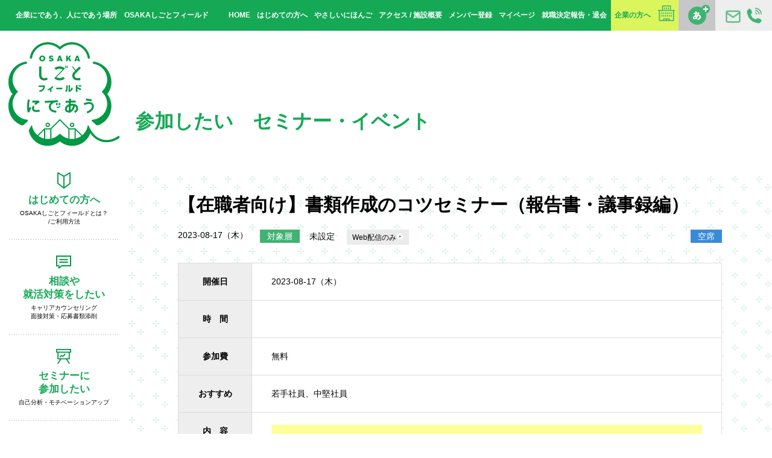

--- FILE ---
content_type: text/html; charset=UTF-8
request_url: https://shigotofield.jp/events/20230817_teichaku
body_size: 52107
content:
<!DOCTYPE html>
<html lang="ja">
<!-- 65315-->

<head prefix="og: http://ogp.me/ns# fb: http://ogp.me/ns/fb#">
  <meta charset="utf-8">
  <title>【在職者向け】書類作成のコツセミナー（報告書・議事録編） | セミナー・イベントに参加したい | OSAKAしごとフィールド</title>
  <meta name="description" content="">
  <meta name="keywords" content="">
  <meta name="copyright" content="Copyright（C）OSAKAしごとフィールド. All Right Reserved.">
  <meta http-equiv="X-UA-Compatible" contet="IE=edge">
  <meta http-equiv="imagetoolbar" content="no">
  <meta name="viewport" content="width=device-width,user-scalable=no">
  <meta name="format-detection" content="telephone=no">
  <meta property="og:url" content="https://shigotofield.jp/events/20230817_teichaku">
  <meta property="og:site_name">
  <meta property="og:title" content="【在職者向け】書類作成のコツセミナー（報告書・議事録編） | セミナー・イベントに参加したい | OSAKAしごとフィールド">
  <meta property="og:description" content="">
  <meta property="og:type" content="article">
  <meta property="og:image" content="http://shigotofield.jp/ogp.png">
  <meta property="og:image:type" content="image/png">
  <meta property="og:image:width" content="1200">
  <meta property="og:image:height" content="630">
  <link type="image/x-icon" rel="shortcut icon" href="https://shigotofield.jp/osf-wp/wp-content/themes/osf2022/assets/img/common/favicon.ico">
  <link rel="stylesheet" href="https://shigotofield.jp/osf-wp/wp-content/themes/osf2022/assets/css/style.css?20240116">
  <script src="https://shigotofield.jp/osf-wp/wp-content/themes/osf2022/assets/js/libs.js"></script>
  <script src="https://shigotofield.jp/osf-wp/wp-content/themes/osf2022/assets/js/common.js"></script>
  <!-- Google Tag Manager -->
<script>
    (function(w, d, s, l, i) {
        w[l] = w[l] || [];
        w[l].push({
            'gtm.start': new Date().getTime(),
            event: 'gtm.js'
        });
        var f = d.getElementsByTagName(s)[0],
            j = d.createElement(s),
            dl = l != 'dataLayer' ? '&l=' + l : '';
        j.async = true;
        j.src =
            'https://www.googletagmanager.com/gtm.js?id=' + i + dl;
        f.parentNode.insertBefore(j, f);
    })(window, document, 'script', 'dataLayer', 'GTM-KX4QK4X');
</script>
<!-- End Google Tag Manager -->  
		<!-- All in One SEO 4.9.3 - aioseo.com -->
	<meta name="description" content="～在職者向けセミナーについて～ はたらく方々のスキルアップの機会として活用いただけるセミナーです。 職種・年齢" />
	<meta name="robots" content="max-image-preview:large" />
	<link rel="canonical" href="https://shigotofield.jp/events/20230817_teichaku" />
	<meta name="generator" content="All in One SEO (AIOSEO) 4.9.3" />
		<meta property="og:locale" content="ja_JP" />
		<meta property="og:site_name" content="企業と人が出会う場所 OSAKAしごとフィールド - 「働きたい」と思っている、すべての方へ。OSAKAしごとフィールドは「企業と人が出会う」就業支援拠点です。" />
		<meta property="og:type" content="article" />
		<meta property="og:title" content="【在職者向け】書類作成のコツセミナー（報告書・議事録編） - 企業と人が出会う場所 OSAKAしごとフィールド" />
		<meta property="og:description" content="～在職者向けセミナーについて～ はたらく方々のスキルアップの機会として活用いただけるセミナーです。 職種・年齢" />
		<meta property="og:url" content="https://shigotofield.jp/events/20230817_teichaku" />
		<meta property="article:published_time" content="2023-08-17T02:00:09+00:00" />
		<meta property="article:modified_time" content="2023-07-03T04:31:52+00:00" />
		<meta name="twitter:card" content="summary" />
		<meta name="twitter:title" content="【在職者向け】書類作成のコツセミナー（報告書・議事録編） - 企業と人が出会う場所 OSAKAしごとフィールド" />
		<meta name="twitter:description" content="～在職者向けセミナーについて～ はたらく方々のスキルアップの機会として活用いただけるセミナーです。 職種・年齢" />
		<script type="application/ld+json" class="aioseo-schema">
			{"@context":"https:\/\/schema.org","@graph":[{"@type":"BreadcrumbList","@id":"https:\/\/shigotofield.jp\/events\/20230817_teichaku#breadcrumblist","itemListElement":[{"@type":"ListItem","@id":"https:\/\/shigotofield.jp#listItem","position":1,"name":"Home","item":"https:\/\/shigotofield.jp","nextItem":{"@type":"ListItem","@id":"https:\/\/shigotofield.jp\/events\/#listItem","name":"\u6c42\u8077\u8005\u30bb\u30df\u30ca\u30fc\u30fb\u30a4\u30d9\u30f3\u30c8\u96c6"}},{"@type":"ListItem","@id":"https:\/\/shigotofield.jp\/events\/#listItem","position":2,"name":"\u6c42\u8077\u8005\u30bb\u30df\u30ca\u30fc\u30fb\u30a4\u30d9\u30f3\u30c8\u96c6","item":"https:\/\/shigotofield.jp\/events\/","nextItem":{"@type":"ListItem","@id":"https:\/\/shigotofield.jp\/events\/20230817_teichaku#listItem","name":"\u3010\u5728\u8077\u8005\u5411\u3051\u3011\u66f8\u985e\u4f5c\u6210\u306e\u30b3\u30c4\u30bb\u30df\u30ca\u30fc\uff08\u5831\u544a\u66f8\u30fb\u8b70\u4e8b\u9332\u7de8\uff09"},"previousItem":{"@type":"ListItem","@id":"https:\/\/shigotofield.jp#listItem","name":"Home"}},{"@type":"ListItem","@id":"https:\/\/shigotofield.jp\/events\/20230817_teichaku#listItem","position":3,"name":"\u3010\u5728\u8077\u8005\u5411\u3051\u3011\u66f8\u985e\u4f5c\u6210\u306e\u30b3\u30c4\u30bb\u30df\u30ca\u30fc\uff08\u5831\u544a\u66f8\u30fb\u8b70\u4e8b\u9332\u7de8\uff09","previousItem":{"@type":"ListItem","@id":"https:\/\/shigotofield.jp\/events\/#listItem","name":"\u6c42\u8077\u8005\u30bb\u30df\u30ca\u30fc\u30fb\u30a4\u30d9\u30f3\u30c8\u96c6"}}]},{"@type":"Organization","@id":"https:\/\/shigotofield.jp\/#organization","name":"\u4f01\u696d\u3068\u4eba\u304c\u51fa\u4f1a\u3046\u5834\u6240 OSAKA\u3057\u3054\u3068\u30d5\u30a3\u30fc\u30eb\u30c9","description":"\u300c\u50cd\u304d\u305f\u3044\u300d\u3068\u601d\u3063\u3066\u3044\u308b\u3001\u3059\u3079\u3066\u306e\u65b9\u3078\u3002OSAKA\u3057\u3054\u3068\u30d5\u30a3\u30fc\u30eb\u30c9\u306f\u300c\u4f01\u696d\u3068\u4eba\u304c\u51fa\u4f1a\u3046\u300d\u5c31\u696d\u652f\u63f4\u62e0\u70b9\u3067\u3059\u3002","url":"https:\/\/shigotofield.jp\/"},{"@type":"WebPage","@id":"https:\/\/shigotofield.jp\/events\/20230817_teichaku#webpage","url":"https:\/\/shigotofield.jp\/events\/20230817_teichaku","name":"\u3010\u5728\u8077\u8005\u5411\u3051\u3011\u66f8\u985e\u4f5c\u6210\u306e\u30b3\u30c4\u30bb\u30df\u30ca\u30fc\uff08\u5831\u544a\u66f8\u30fb\u8b70\u4e8b\u9332\u7de8\uff09 - \u4f01\u696d\u3068\u4eba\u304c\u51fa\u4f1a\u3046\u5834\u6240 OSAKA\u3057\u3054\u3068\u30d5\u30a3\u30fc\u30eb\u30c9","description":"\uff5e\u5728\u8077\u8005\u5411\u3051\u30bb\u30df\u30ca\u30fc\u306b\u3064\u3044\u3066\uff5e \u306f\u305f\u3089\u304f\u65b9\u3005\u306e\u30b9\u30ad\u30eb\u30a2\u30c3\u30d7\u306e\u6a5f\u4f1a\u3068\u3057\u3066\u6d3b\u7528\u3044\u305f\u3060\u3051\u308b\u30bb\u30df\u30ca\u30fc\u3067\u3059\u3002 \u8077\u7a2e\u30fb\u5e74\u9f62","inLanguage":"ja","isPartOf":{"@id":"https:\/\/shigotofield.jp\/#website"},"breadcrumb":{"@id":"https:\/\/shigotofield.jp\/events\/20230817_teichaku#breadcrumblist"},"datePublished":"2023-08-17T11:00:09+09:00","dateModified":"2023-07-03T13:31:52+09:00"},{"@type":"WebSite","@id":"https:\/\/shigotofield.jp\/#website","url":"https:\/\/shigotofield.jp\/","name":"\u4f01\u696d\u3068\u4eba\u304c\u51fa\u4f1a\u3046\u5834\u6240 OSAKA\u3057\u3054\u3068\u30d5\u30a3\u30fc\u30eb\u30c9","description":"\u300c\u50cd\u304d\u305f\u3044\u300d\u3068\u601d\u3063\u3066\u3044\u308b\u3001\u3059\u3079\u3066\u306e\u65b9\u3078\u3002OSAKA\u3057\u3054\u3068\u30d5\u30a3\u30fc\u30eb\u30c9\u306f\u300c\u4f01\u696d\u3068\u4eba\u304c\u51fa\u4f1a\u3046\u300d\u5c31\u696d\u652f\u63f4\u62e0\u70b9\u3067\u3059\u3002","inLanguage":"ja","publisher":{"@id":"https:\/\/shigotofield.jp\/#organization"}}]}
		</script>
		<!-- All in One SEO -->

<script type='application/javascript'  id='pys-version-script'>console.log('PixelYourSite Free version 11.1.5.2');</script>
<link rel='dns-prefetch' href='//www.googletagmanager.com' />
<link rel="alternate" title="oEmbed (JSON)" type="application/json+oembed" href="https://shigotofield.jp/wp-json/oembed/1.0/embed?url=https%3A%2F%2Fshigotofield.jp%2Fevents%2F20230817_teichaku" />
<link rel="alternate" title="oEmbed (XML)" type="text/xml+oembed" href="https://shigotofield.jp/wp-json/oembed/1.0/embed?url=https%3A%2F%2Fshigotofield.jp%2Fevents%2F20230817_teichaku&#038;format=xml" />
<style id='wp-img-auto-sizes-contain-inline-css' type='text/css'>
img:is([sizes=auto i],[sizes^="auto," i]){contain-intrinsic-size:3000px 1500px}
/*# sourceURL=wp-img-auto-sizes-contain-inline-css */
</style>
<style id='wp-emoji-styles-inline-css' type='text/css'>

	img.wp-smiley, img.emoji {
		display: inline !important;
		border: none !important;
		box-shadow: none !important;
		height: 1em !important;
		width: 1em !important;
		margin: 0 0.07em !important;
		vertical-align: -0.1em !important;
		background: none !important;
		padding: 0 !important;
	}
/*# sourceURL=wp-emoji-styles-inline-css */
</style>
<link rel='stylesheet' id='wp-block-library-css' href='https://shigotofield.jp/osf-wp/wp-includes/css/dist/block-library/style.min.css?ver=6.9' type='text/css' media='all' />

<style id='classic-theme-styles-inline-css' type='text/css'>
/*! This file is auto-generated */
.wp-block-button__link{color:#fff;background-color:#32373c;border-radius:9999px;box-shadow:none;text-decoration:none;padding:calc(.667em + 2px) calc(1.333em + 2px);font-size:1.125em}.wp-block-file__button{background:#32373c;color:#fff;text-decoration:none}
/*# sourceURL=/wp-includes/css/classic-themes.min.css */
</style>
<link rel='stylesheet' id='spider-css' href='https://shigotofield.jp/osf-wp/wp-content/plugins/snow-monkey-blocks/dist/packages/spider/dist/css/spider.css?ver=1768231640' type='text/css' media='all' />
<link rel='stylesheet' id='snow-monkey-blocks-css' href='https://shigotofield.jp/osf-wp/wp-content/plugins/snow-monkey-blocks/dist/css/blocks.css?ver=1768231640' type='text/css' media='all' />
<link rel='stylesheet' id='sass-basis-css' href='https://shigotofield.jp/osf-wp/wp-content/plugins/snow-monkey-blocks/dist/css/fallback.css?ver=1768231640' type='text/css' media='all' />
<link rel='stylesheet' id='snow-monkey-blocks/nopro-css' href='https://shigotofield.jp/osf-wp/wp-content/plugins/snow-monkey-blocks/dist/css/nopro.css?ver=1768231640' type='text/css' media='all' />
<link rel='stylesheet' id='snow-monkey-editor-css' href='https://shigotofield.jp/osf-wp/wp-content/plugins/snow-monkey-editor/dist/css/app.css?ver=1768231651' type='text/css' media='all' />
<link rel='stylesheet' id='snow-monkey-editor@front-css' href='https://shigotofield.jp/osf-wp/wp-content/plugins/snow-monkey-editor/dist/css/front.css?ver=1768231651' type='text/css' media='all' />
<link rel='stylesheet' id='snow-monkey-blocks-spider-slider-style-css' href='https://shigotofield.jp/osf-wp/wp-content/plugins/snow-monkey-blocks/dist/blocks/spider-slider/style-index.css?ver=1768231640' type='text/css' media='all' />
<link rel='stylesheet' id='contact-form-7-css' href='https://shigotofield.jp/osf-wp/wp-content/plugins/contact-form-7/includes/css/styles.css?ver=6.1.4' type='text/css' media='all' />
<link rel='stylesheet' id='snow-monkey-editor@view-css' href='https://shigotofield.jp/osf-wp/wp-content/plugins/snow-monkey-editor/dist/css/view.css?ver=1768231651' type='text/css' media='all' />
<script type="text/javascript" src="https://shigotofield.jp/osf-wp/wp-content/plugins/snow-monkey-blocks/dist/js/fontawesome-all.js?ver=1768231640" id="fontawesome6-js" defer="defer" data-wp-strategy="defer"></script>
<script type="text/javascript" src="https://shigotofield.jp/osf-wp/wp-content/plugins/snow-monkey-blocks/dist/packages/spider/dist/js/spider.js?ver=1768231640" id="spider-js" defer="defer" data-wp-strategy="defer"></script>
<script type="text/javascript" src="https://shigotofield.jp/osf-wp/wp-content/plugins/snow-monkey-editor/dist/js/app.js?ver=1768231651" id="snow-monkey-editor-js" defer="defer" data-wp-strategy="defer"></script>
<script type="text/javascript" src="https://shigotofield.jp/osf-wp/wp-includes/js/jquery/jquery.min.js?ver=3.7.1" id="jquery-core-js"></script>
<script type="text/javascript" src="https://shigotofield.jp/osf-wp/wp-includes/js/jquery/jquery-migrate.min.js?ver=3.4.1" id="jquery-migrate-js"></script>
<script type="text/javascript" src="https://shigotofield.jp/osf-wp/wp-content/plugins/pixelyoursite/dist/scripts/jquery.bind-first-0.2.3.min.js?ver=0.2.3" id="jquery-bind-first-js"></script>
<script type="text/javascript" src="https://shigotofield.jp/osf-wp/wp-content/plugins/pixelyoursite/dist/scripts/js.cookie-2.1.3.min.js?ver=2.1.3" id="js-cookie-pys-js"></script>
<script type="text/javascript" src="https://shigotofield.jp/osf-wp/wp-content/plugins/pixelyoursite/dist/scripts/tld.min.js?ver=2.3.1" id="js-tld-js"></script>
<script type="text/javascript" id="pys-js-extra">
/* <![CDATA[ */
var pysOptions = {"staticEvents":[],"dynamicEvents":[],"triggerEvents":[],"triggerEventTypes":[],"debug":"","siteUrl":"https://shigotofield.jp/osf-wp","ajaxUrl":"https://shigotofield.jp/osf-wp/wp-admin/admin-ajax.php","ajax_event":"22a0c57a62","enable_remove_download_url_param":"1","cookie_duration":"7","last_visit_duration":"60","enable_success_send_form":"","ajaxForServerEvent":"1","ajaxForServerStaticEvent":"1","useSendBeacon":"1","send_external_id":"1","external_id_expire":"180","track_cookie_for_subdomains":"1","google_consent_mode":"1","gdpr":{"ajax_enabled":false,"all_disabled_by_api":false,"facebook_disabled_by_api":false,"analytics_disabled_by_api":false,"google_ads_disabled_by_api":false,"pinterest_disabled_by_api":false,"bing_disabled_by_api":false,"reddit_disabled_by_api":false,"externalID_disabled_by_api":false,"facebook_prior_consent_enabled":true,"analytics_prior_consent_enabled":true,"google_ads_prior_consent_enabled":null,"pinterest_prior_consent_enabled":true,"bing_prior_consent_enabled":true,"cookiebot_integration_enabled":false,"cookiebot_facebook_consent_category":"marketing","cookiebot_analytics_consent_category":"statistics","cookiebot_tiktok_consent_category":"marketing","cookiebot_google_ads_consent_category":"marketing","cookiebot_pinterest_consent_category":"marketing","cookiebot_bing_consent_category":"marketing","consent_magic_integration_enabled":false,"real_cookie_banner_integration_enabled":false,"cookie_notice_integration_enabled":false,"cookie_law_info_integration_enabled":false,"analytics_storage":{"enabled":true,"value":"granted","filter":false},"ad_storage":{"enabled":true,"value":"granted","filter":false},"ad_user_data":{"enabled":true,"value":"granted","filter":false},"ad_personalization":{"enabled":true,"value":"granted","filter":false}},"cookie":{"disabled_all_cookie":false,"disabled_start_session_cookie":false,"disabled_advanced_form_data_cookie":false,"disabled_landing_page_cookie":false,"disabled_first_visit_cookie":false,"disabled_trafficsource_cookie":false,"disabled_utmTerms_cookie":false,"disabled_utmId_cookie":false},"tracking_analytics":{"TrafficSource":"direct","TrafficLanding":"undefined","TrafficUtms":[],"TrafficUtmsId":[]},"GATags":{"ga_datalayer_type":"default","ga_datalayer_name":"dataLayerPYS"},"woo":{"enabled":false},"edd":{"enabled":false},"cache_bypass":"1768573441"};
//# sourceURL=pys-js-extra
/* ]]> */
</script>
<script type="text/javascript" src="https://shigotofield.jp/osf-wp/wp-content/plugins/pixelyoursite/dist/scripts/public.js?ver=11.1.5.2" id="pys-js"></script>
<link rel="https://api.w.org/" href="https://shigotofield.jp/wp-json/" /><link rel="alternate" title="JSON" type="application/json" href="https://shigotofield.jp/wp-json/wp/v2/events/65315" /><link rel="EditURI" type="application/rsd+xml" title="RSD" href="https://shigotofield.jp/osf-wp/xmlrpc.php?rsd" />
<meta name="generator" content="WordPress 6.9" />
<link rel='shortlink' href='https://shigotofield.jp/?p=65315' />
<meta name="generator" content="Site Kit by Google 1.168.0" /><script type='application/javascript' id='pys-config-warning-script'>console.warn('PixelYourSite: no pixel configured.');</script>
<style id="sccss">/* 共通固定ページ用CSS */
.text_green{
	color:#15a956;
}

.page-container{
font-size: 1.4rem;
line-height: 2;
}
.page-container h2{
		margin-top:90px;
    position: relative;
    padding: 10px 10px 10px 24px;
    background-color: #15a956;
    color: #fff;
    font-size: 2.2rem;
    font-weight: bold;
  line-height:1;
  margin-bottom:30px;
}
.page-container h3{
    position: relative;
  		margin-top:35px;
    padding: 10px 10px 10px 10px;
    /*background-color: #eee;*/
    color: #15a956;
    font-size: 2.2rem;
    font-weight: bold;
  		line-height:1;
  margin-bottom:10px;
}
.page-container p{
  		margin-top:24px;
    margin-bottom:24px;
}
.page-container .box{color:#eb6101;line-height:1.38;margin-bottom:24px;}
a.page-links{display:inline-block;
    text-decoration: none;
    background-color: #daf65c;
    color: #15a956;
    padding: 0.2rem 0.7rem;
    margin-top: 2rem;
    margin-left:15px;margin-right:15px;
    font-weight: bold;}
.page-container a{color:#53ae33;font-weight:bold;}
.page-container h1{font-size: 240%;color: #15a956;font-weight: bold;margin-bottom: 30px;line-height:1.4;}

/* 関連イベント用拡張CSS */
.relation-events{margin-bottom:60px;overflow:hidden;}
.relation-events h4{margin-bottom:3rem; line-height:2.5rem; display: block; padding: 8px 24px; background-color: #eee; color: #009944; font-size: 2.2rem;}
   .seminar-detail .relation-event .top-seminar .top-seminar-list .container .item:nth-child(4n+1){
    margin-left:40px;
    clear:none;
  }
   .seminar-detail .relation-event .top-seminar .top-seminar-list .container .item:nth-child(3n+1){
    margin-left: 0;
    clear: left;
  }
  .seminar-detail .relation-event .top-seminar .top-seminar-list .container .item:nth-child(-n+4){
    margin-top: 40px;
}
@media screen and (max-width:750px){
  .relation-event  .top-seminar{padding:0;}
  .relation-event .top-seminar .top-seminar-list .container .item{width:140px}
   .seminar-detail .relation-event .top-seminar .top-seminar-list .container .item:nth-child(4n+1){
    margin-left:0;
    clear:none;
  }
   .seminar-detail .relation-event .top-seminar .top-seminar-list .container .item:nth-child(3n+1){
    margin-left: 0;
    clear: none;
  }
  .seminar-detail .relation-event .top-seminar .top-seminar-list .container .item:nth-child(-n+4){
    margin-top: 0px;
}
  .seminar-detail  .relation-event .top-seminar .top-seminar-list .container .item:nth-child(2n+1){
  margin-left:20px;clear:none;
  }
  .seminar-detail  .relation-event .top-seminar .top-seminar-list .container .item{
  min-height:50vw;
  }
 .seminar-detail .relation-event .top-seminar .top-seminar-list .container .item:nth-child(2n){
    margin-left:50px!important;
  }
  .seminar-detail .top-seminar .top-seminar-list .container .item{
    margin-left:40px;
  }
}

/* PCだけ改行したいときは  、スマホだけ改行したいときは  って書いてね */
.news-detail .container .detail img{max-width:100%;height:auto;}
.pc-only{display: block;}
.pc-only-inline{display: inline;}

@media only screen and (max-width: 750px) {
  .pc-only,.pc-only-inline {
    display: none!important;
  }
}
.sp-only {display: none;}
.sp-only-inline {display: none;}

@media only screen and (max-width: 750px) {
  .sp-only {
    display: block;
  }
		.sp-only-inline{
				display:inline;
		}
}

/* 背景をライム色にしたい時　class="lime" */
.lime{background-color: #daf65c;}

/*  */
p.seminardesign{
	max-width:720px;}
h4.seminardesign{
	color:#15a956;
	margin-bottom: 0.5rem;
    font-size: 120%;}
span.seminardesign{
	color:#15a956;
	font-weight:bold;
	font-size:110%;}
dl.guest dt img{
	width:150px;
	float: left;
    padding-right: 1rem;}
dl.guest dd span{
	font-weight:bold;
	color:black;
	display: inline-block;
    font-size: 110%;
    margin-bottom: 0.3rem;
	}
dl.guest dd{
	max-width:560px;
  display:inline-block;
	}
@media only screen and (max-width: 750px) {
	dl.guest dt img{
	margin: 0 auto;
    display: block;
    padding-bottom: 1rem;
	float:none;}
	dl.guest dd span{
	text-align:center;
	display:block;
	font-size:120%;}}

@media only screen and (max-width: 750px) {
  .news-detail .container nav.back{margin-bottom:80px;}
}


.column-half{display:flex;flex-wrap: wrap;margin-bottom:45px;}
.column-half > div{width:50%;}
.column-half > div img{width:90%!important;}
@media only screen and (max-width: 750px) {
  .column-half > div{width:100%;margin-bottom:10px;}
  .column-half > div img{width:100%!important;}
}


.livingroom-blog-content .wp-block-columns .smb-alert,
.livingroom-blog-content .wp-block-columns .is-style-sme-alert{margin-left:0px;margin-bottom:30px;border-radius:0;}


@media only screen and (min-width: 751px) {
.livingroom-blog-content .wp-block-columns .smb-alert,
.livingroom-blog-content .wp-block-columns .is-style-sme-alert{margin-left:10px;margin-bottom:0px;}
}
@media only screen and (max-width: 750px) {
/* for sp */
}


.livingroom-blog-content .wp-block-columns .smb-alert>div{display:inline-block;}
.livingroom-blog-content .wp-block-columns .wp-block-quote{border-bottom:none;margin-bottom:20px;}
@media only screen and (max-width: 750px) {
/* for sp */
		.livingroom-blog-content .wp-block-columns .wp-block-quote{border-bottom:none;margin-bottom:0px;}
}


.livingroom-blog-content .wp-block-quote::before,
.livingroom-blog-content .wp-block-quote::after{color:#fff;}</style></head>

<body>
  <!-- Google Tag Manager (noscript) -->
<noscript><iframe src="https://www.googletagmanager.com/ns.html?id=GTM-KX4QK4X"
        height="0" width="0" style="display:none;visibility:hidden"></iframe></noscript>
<!-- End Google Tag Manager (noscript) -->  <div id="fb-root"></div>
  <script>
    (function(d, s, id) {
      var js, fjs = d.getElementsByTagName(s)[0];
      if (d.getElementById(id)) return;
      js = d.createElement(s);
      js.id = id;
      js.src = "//connect.facebook.net/ja_JP/sdk.js#xfbml=1&version=v2.10&appId=431105173625951";
      fjs.parentNode.insertBefore(js, fjs);
    }(document, 'script', 'facebook-jssdk'));
  </script>
  <div id="wrap">
    <header class="header">
      <h1 class="title">企業にであう、人にであう場所　OSAKAしごとフィールド</h1>
      <div class="header-inquiry"><a href="/inquiry.php"><span class="alt">お問い合わせ</span></a></div>
      <div class="header-fontsize"><a href="javascript:toggleFontSize();"><span class="alt">文字サイズ変更</span></a></div>
      <nav class="header-nav">
        <ul>
          <li><a href="/">HOME</a></li>
          <li><a href="/first/">はじめての方へ</a></li>
          <li><a href="/yasashii-first/">やさしいにほんご</a></li>
          <li><a href="/access/">アクセス / 施設概要</a></li>
          <li><a href="/member?c=0">メンバー登録</a></li>
          <li><a href="https://platform.shigotofield.jp/public/mypage/login">マイページ</a></li>
          <li><a href="https://platform.shigotofield.jp/public/application/add/104">就職決定報告・退会</a></li>
          <li class="business"><a href="http://business.shigotofield.jp/">企業の方へ</a></li>
        </ul>
      </nav>
    </header>
    <div class="sp-header">
      <div class="logo"><a href="/"><span class="alt">OSAKAしごとフィールド</span></a></div>
      <div id="sp-nav-sw"><span class="alt">MENU</span></div>
    </div>
    <div class="main">
      <div class="side">
    <div class="logo"><a href="/"><img src="https://shigotofield.jp/osf-wp/wp-content/themes/osf2022/assets/img/common/0602-logo.png" alt=""></a></div>
    <nav class="gnavi">
    <ul>
        <li class="gnavi-first"><a href="/first/"><span>はじめての方へ</span><small>OSAKAしごとフィールドとは？<br>/ご利用方法</small></a></li>
        <li class="gnavi-counseling"><a href="/counseling/"><span>相談や<br>就活対策をしたい</span><small>キャリアカウンセリング<br>面接対策・応募書類添削</small></a></li>
        <li class="gnavi-seminar"><a href="/seminar/"><span>セミナーに<br>参加したい</span><small>自己分析・モチベーションアップ</small></a></li>
        <li class="gnavi-skillup"><a href="/skillup/"><span>スキルアップしたい</span><small>相談・セミナー・支援金</small></a></li>
        <li class="gnavi-matching"><a href="/matchingmenu/"><span>企業と出会いたい</span><small>しごと体験・交流会<br>合説・企業面接会</small></a></li>
        <!-- <li class="gnavi-training"><a href="/training/"><span>就活対策したい</span><small>履歴書等の書類添削、面接特訓</small></a></li> -->
        <!-- <li class="gnavi-recruit"><a href="/recruit-search/"><span>求人情報を検索したい</span><small>企業情報・求人検索<span class="sp-inline">・</span><br class="pc-inline">スカウトメール</small></a></li> -->
        <li class="gnavi-hellowork"><a href="/hello_work/"><span>ハローワークを<br>利用したい</span><small>求人検索・職業相談・紹介</small></a></li>
        <li class="gnavi-workspace"><a href="/workspace/"><span>作業スペースを<br>利用したい</span><small>就活書類の作成・印刷・調べ物</small></a></li>
        <li class="gnavi-nursing"><a href="/nursing/"><span>就職＆保活について<br>相談したい</span><small>保育所探し・一時保育サービス<br>子育てしながらの就職相談</small></a></li>
        <li class="gnavi-osapo"><a href="/osapo/"><span>ゆっくり就活をしたい</span><small>大阪府地域若者<br>サポートステーション</small></a></li>
        <li class="gnavi-business"><a href="http://business.shigotofield.jp/"><span>企業の方はこちら</span><small></small></a></li>
        <li class="gnavi-leave"><a href="https://platform.shigotofield.jp/public/application/add/104">就職決定報告・<br>退会される方は<br>こちら</a></li>
    </ul>
    </nav>
</div>      <div class="content">
                    <header class="content-header">
              <h2 class="content-title">参加したい<br class="sp-inline">　セミナー・イベント</h2>
            </header>
            <div class="seminar-detail">
              <div class="container">
                <h3 class="title">【在職者向け】書類作成のコツセミナー（報告書・議事録編）</h3>
                <div class="info">
                  <time class="date" datetime="2023-08-17">2023-08-17（木）</time>
                  <dl class="target">
                    <dt>対象層</dt>
                    <dd>未設定</dd>
                  </dl>
                  <style>
                    .category-online {
                      display: inline-block;
                      margin-left: 20px;
                    }

                    .category-online span {
                      display: inline-block;
                      padding: 6px 9px;
                      background: #EBEBEB;
                      font-weight: normal;
                      font-size: 12px;
                    }
                  </style>
                  <div class="category-online">
                    <span>Web配信のみ<img src="https://shigotofield.jp/osf-wp/wp-content/themes/osf2022/assets/common/icon_live.svg" width="12"></span>                   </div>
                  <div class="status">
                    <span class="status-1">空席</span>                                        <!-- <span class="category-2"></span>-->
                  </div>
                </div>
                <div class="image"></div>
                <div class="detail">
                  <table class="detail_table">
                    <tbody class="detail_table--body">
                      <tr>
                        <th class="detail_table--title">開催日</th>
                        <td class="detail_table--text">
                          2023-08-17（木）</td>
                      </tr>
                      <tr>
                        <th class="detail_table--title">時　間</th>
                        <td class="event-time detail_table--text">
                                                  </td>
                      </tr>
                      <tr>
                        <th class="detail_table--title">参加費</th>
                        <td class="event-fee detail_table--text">
                          無料                        </td>
                      </tr>
                      <tr>
                        <th class="detail_table--title">おすすめ</th>
                        <td class="event-target detail_table--text">
                          若手社員、中堅社員                        </td>
                      </tr>
                      <!-- <tr>
                      <th>定　員</th>
                      <td class="event-capacity"></td>
                    </tr> -->
                      <tr>
                        <th class="detail_table--title">内　容</th>
                        <td class="detail_table--text">
                                                      <div style="padding: 20px; background-color: #ffff99;"><strong>～在職者向けセミナーについて～</strong><br />
はたらく方々のスキルアップの機会として活用いただけるセミナーです。<br />
職種・年齢・雇用形態等に関わらずご利用いただけます。</div>
<p><!-- テスト　--><br />
<strong>■セミナー概要</strong></p>
<p>読み手に伝わる報告書・議事録が書けるようになることを目指し、ビジネス文書のルール、構造、表現の注意点をお伝えしたうえで、それぞれの文書に必要な項目などの型を知り、簡潔に書く要約スキルを身につけるワークを実施します。</p>
<p><strong>■講師</strong>　木村　早苗　氏</p>
<p>日本長期信用銀行（現 新生銀行）退行後、専門知識を活かし、『貿易実務』『国際ビジネス』担当講師として専門学校での講師活動を開始。その後、持ち前のバイタリティーで活動の幅を広げ、現在は大学などの教育機関で『就職支援講座』講師として、キャリアカウンセリングやビジネスマナー、筆記試験対策などの指導を行なっている。</p>
<p><strong>■会場</strong>　オンライン（Zoomを使用したライブ配信）</p>
<p>PCからのご参加にあたり、Zoomアプリのダウンロードやシステム登録は不要です。<br />
スマホからご参加の場合のみ、Zoomアプリのダウンロードが必要です。</p>
<p><!-- テスト　--></p>
<hr />
<p><strong>≪8月の在職者向けセミナー≫</strong></p>
<p>8月3日（木）11:00～12:00<br />
<a href="https://shigotofield.jp/events/20230803_teichaku" target="_blank" rel="noopener noreferrer">「タスク管理」で仕事のスピードアップをめざそう</a></p>
<p>8月9日（水）11:00～12:00<br />
<a href="https://shigotofield.jp/events/20230809_teichaku" target="_blank" rel="noopener noreferrer">ストレスマネジメントについて（対人編）</a></p>
<p>&nbsp;</p>
                                                                              </td>
                      </tr>
                      <!--
                    <tr>
                      <th>おすすめセミナー</th>
                      <td></td>
                    </tr>
                    -->
                      <tr class="attention">
                        <th class="detail_table--title">注意事項</th>
                        <td class="detail_table--text">
                          【注意事項】<br />
・本セミナーの録画・録音・撮影および資料の転用・転載は固く禁止いたします。<br />
・アーカイブ配信の予定はございません。ご了承ください。<br />
・お申込みされたご本人以外の方が受講することはできません。<br />
・やむを得ずキャンセルされる場合は、事前にご連絡をお願いします。<br />
・WiFiやLTEなど高速で安定したインターネット接続をご利用ください。<br />
<br />
【お問合せ】<br />
OSAKAしごとフィールド　中小企業人材支援センター（06-6910-3765）までお電話ください。<br />
受付時間：月～金曜 9:30～18:30（17:30受付終了）※祝日を除く</td>
                      </tr>
                    </tbody>
                  </table>
                </div>
                

                  <style>
                    .join {
                      display: none;
                    }

                    #event_entry {
                      margin-top: 90px;
                    }

                    #event_entry h3 {
                      background: #15A858;
                      color: #fff;
                      text-align: center;
                      font-size: 24px;
                      font-weight: bold;
                      padding: 10px;
                      box-sizing: border-box;
                      margin-bottom: 20px;
                    }

                    #event_entry a {
                      text-decoration: none;
                    }

                    #event_entry dl {
                      display: flex;
                      flex-wrap: wrap;
                      font-size: 16px;
                      width: 90%;
                      margin-left: auto;
                      margin-right: auto;
                      background: #fff;
                    }

                    #event_entry a dl {
                      transition: ease all 0.4s;
                    }

                    #event_entry a dl:hover {
                      opacity: 0.7;
                    }

                    #event_entry dt,
                    #event_entry dd {
                      padding: 20px;
                      box-sizing: border-box;
                      align-items: center;
                      margin-bottom: 20px;
                      font-size: 14px;
                      line-height: 1.3;
                      opacity: 0.3;

                    }

                    #event_entry dt {
                      width: 25%;
                      text-align: center;
                      background: #616161;
                      color: #fff;
                      line-height: 1.5;
                    }

                    #event_entry dt strong {
                      font-size: 22px;
                    }

                    #event_entry dt img {
                      width: 40px;
                    }

                    #event_entry dd {
                      display: flex;
                      width: 75%;
                      text-align: left;
                      background: #CFCFCF;
                    }

                    #event_entry a dt,
                    #event_entry a dd {
                      opacity: 1;
                    }

                    #event_entry a dt {
                      background: #EC3A49;
                    }

                    #event_entry a dd {
                      background: #FBD8DB;
                    }


                    @media screen and (max-width:768px) {

                      #event_entry dd,
                      #event_entry dt {
                        width: 100%;
                      }

                      #event_entry dt {
                        margin-bottom: 0;
                      }

                      #event_entry dt {
                        position: relative
                      }

                      #event_entry dt img {
                        position: absolute;
                        display: inline-block;
                        right: 8px;
                        bottom: 6px;
                      }

                      /* header */
                      .seminar-detail .container .info .date {
                        display: block;
                      }

                      .seminar-detail .container .info .target {
                        display: inline-block;
                        width: 50%;
                      }

                    }
                  </style>
                  <section id="event_entry">
                    
                    <section id="event_entry">
                      <h3>下記よりお申込みください</h3>

                      <a href="https://secure.shigotofield.jp/seminar_registration.php?id=a0V1000000XMpLgEAL">
                      <dl>
                        <dt>
                          当日・動画で学ぶ！<br>
                          <strong>ライブ配信</strong><br>
                          <img src="https://shigotofield.jp/osf-wp/wp-content/themes/osf2022/assets/common/icon_arrow_event.svg" alt="">
                        </dt>
                        <dd>
                          お申込み後、自動返信メールにて参加用URLをお送りいたします。<br />
当日は、URLをクリックしてご参加ください。                        </dd>
                      </dl>

                    </a>                    </section>


                                      </section>
                
                <nav class="back"><a href="/seminar/">一覧</a></nav>
                              </div>
            </div>
      </div>
      </div>
    <footer class="footer">
      <div class="container">
        <nav class="footer-nav">
          <div class="footer-nav-col">
            <section class="footer-nav-sec">
              <h2><a href="/first/">はじめての方へ</a></h2>
              <ul>
                <li><a href="/first/">OSFとは？ / ご利用方法</a></li>
                <li><a href="/first/manifesto.html">OSFの宣言</a></li>
                <li><a href="/first/staff.html">スタッフ紹介</a></li>
              </ul>
            </section>
            <section class="footer-nav-sec">
              <h2><a href="/seminar/">セミナー・企業面接会に参加したい</a></h2>
              <ul>
                <li><a href="/seminar/">セミナー一覧</a></li>
              </ul>
            </section>
            <section class="footer-nav-second">
              <ul>
                <li><a href="/counseling/">相談したい（キャリアカウンセリング）</a></li>
                <li><a href="/training/">就活対策したい（履歴書等の書類添削、面接特訓）</a></li>
                <li><a href="/hello_work/">ハローワークを利用したい</a></li>
                <li><a href="/workspace/">空間を利用したい</a></li>
                <li><a href="/nursing/">保活相談を利用したい</a></li>
              </ul>
            </section>
          </div>
          <div class="footer-nav-col">
            <section class="footer-nav-sec">
              <h2><a href="http://business.shigotofield.jp/">企業の方へ</a></h2>
              <ul>
                <li><a href="http://business.shigotofield.jp/">サービス内容/ご利用方法</a></li>
                <li><a href="http://business.shigotofield.jp/seminar/">企業向けセミナー一覧</a></li>
                <!-- <li><a href="http://business.shigotofield.jp/nursing/">企業主導型保育相談について</a></li> -->
                <li><a href="https://business.shigotofield.jp/registration/">企業登録・変更</a></li>
                <li><a href="https://business.shigotofield.jp/inquiry/">お問い合わせ</a></li>
                <li><a href="http://business.shigotofield.jp/privacy/">プライバシーポリシー</a></li>
              </ul>
            </section>
            <section class="footer-nav-sec">
              <h2><a href="/news/">新着ニュース</a></h2>
              <ul>
                <li><a href="/news/">新着ニュース一覧</a></li>
              </ul>
            </section>
          </div>
          <div class="footer-nav-col">
            <section class="footer-nav-sec">
              <h2><a href="/">OSFについて</a></h2>
              <ul>
                <li><a href="/access/">アクセス / 施設概要</a></li>
                <li><a href="/inquiry.php">お問い合わせ</a></li>
                <li><a href="/member?c=0">メンバー登録</a></li>
                <li><a href="https://platform.shigotofield.jp/public/mypage/login">マイページ</a></li>
                <li><a href="https://platform.shigotofield.jp/public/application/add/104">就職決定報告・退会</a></li>
                <li><a href="/sitepolicy.html">サイトのご利用について</a></li>
                <li><a href="/faq.html">よくある質問</a></li>
                <li><a href="/privacy.html">プライバシーポリシー</a></li>
                <li><a href="/link.html">関係機関一覧ページ</a></li>
              </ul>
            </section>
          </div>
        </nav>
        <div class="footer-info">
          <section class="footer-info-sec">
            <h2>OSAKAしごとフィールド　総合受付</h2>
            <table>
              <tbody>
                <tr>
                  <th>営業時間：</th>
                  <td>平日　9:30〜20:00<br>土曜　9:30〜16:00</td>
                </tr>
                <tr>
                  <th>相談時間：</th>
                  <td>平日　10:00〜20:00（19:00最終受付）</td>
                </tr>
                <tr>
                  <th>定休日　：</th>
                  <td>日曜・祝日・年末年始</td>
                </tr>
              </tbody>
            </table>
            <p class="tel"><a href="tel:0647949198">06-4794-9198</a></p>
            <p class="inquiry"><a href="/inquiry.php">お問い合わせフォーム</a></p>
          </section>
          <section class="footer-info-sec">
            <h2>大阪東ハローワークコーナー</h2>
            <table>
              <tbody>
                <tr>
                  <th>営業時間：</th>
                  <td>平日　10:00〜18:30</td>
                </tr>
                <tr>
                  <th>定休日　：</th>
                  <td>土曜・日曜・祝日・年末年始</td>
                </tr>
              </tbody>
            </table>
            <p class="tel"><a href="tel:0676699571">06-7669-9571</a></p>
          </section>
        </div>
        <aside class="footer-sns">
          <div class="footer-sns-fb"><a href="https://www.facebook.com/osakashigotofield/" target="_blank"><img src="https://shigotofield.jp/osf-wp/wp-content/themes/osf2022/assets/img/common/footer_sns_fb.png" alt="OSAKAしごとフィールド Facebookページ"></a></div>
          <div class="footer-sns-tw"><a href="https://twitter.com/OSF_JOBhunt" target="_blank"><img src="https://shigotofield.jp/osf-wp/wp-content/themes/osf2022/assets/img/common/footer_sns_x.png" alt="OSAKAしごとフィールド 公式X"></a></div>
        </aside>
      </div>
      <div class="footer-catch"><span class="alt">「働くこと」に前向きになれて未来のあなたを発見できる。OSAKAしごとフィールド</span></div>
      <div class="footer-copyright">
        <p>Copyright &copy; OSAKAしごとフィールド. All Right Reserved.</p>
      </div>
    </footer>
  </div>
  <div id="sp-nav">
    <nav class="gnavi">
      <ul>
        <li class="gnavi-first"><a href="/first/"><span>はじめての方へ</span><small>OSAKAしごとフィールドとは？<br>/ご利用方法</small></a></li>
        <li class="gnavi-counseling"><a href="/counseling/"><span>相談や就活対策をしたい</span><small>キャリアカウンセリング<br>面接対策・応募書類添削</small></a></li>
        <li class="gnavi-seminar"><a href="/seminar/"><span>セミナーに<br>参加したい</span><small>自己分析・モチベーションアップ</small></a></li>
        <li class="gnavi-skillup"><a href="/skillup/"><span>スキルアップしたい</span><small>相談・セミナー・支援金</small></a></li>
        <li class="gnavi-matching"><a href="/matchingmenu/"><span>企業と出会いたい</span><small>しごと体験・交流会<br>合説・企業面接会</small></a></li>
        <!-- <li class="gnavi-training"><a href="/training/"><span>就活対策したい</span><small>履歴書等の書類添削、面接特訓</small></a></li> -->
        <!-- <li class="gnavi-recruit"><a href="/recruit-search/"><span>求人情報を検索したい</span><small>企業情報・求人検索<span class="sp-inline">・</span><br class="pc-inline">スカウトメール</small></a></li> -->
        <li class="gnavi-hellowork"><a href="/hello_work/"><span>ハローワークを<br>利用したい</span><small>求人検索・職業相談・紹介</small></a></li>
        <li class="gnavi-workspace"><a href="/workspace/"><span>作業スペースを<br>利用したい</span><small>就活書類の作成<br>印刷・調べ物</small></a></li>
        <li class="gnavi-nursing"><a href="/nursing/"><span>就職＆保活について<br>相談したい</span><small>保育所探し・一時保育サービス<br>子育てしながらの就職相談</small></a></li>
        <li class="gnavi-osapo"><a href="/osapo/"><span>ゆっくり就活をしたい</span><small>大阪府地域若者<br>サポートステーション</small></a></li>
        <li class="gnavi-regist"><a href="/member/"><span>登録したい</span><small>メンバー登録</small></a></li>
        <li class="gnavi-business"><a href="http://business.shigotofield.jp/"><span>企業の方はこちら</span><small></small></a></li>
        <li class="gnavi-leave"><a href="https://platform.shigotofield.jp/public/application/add/104"><span>就職決定報告・<br>退会される方は<br>こちら</span><small></small></a></li>
      </ul>
    </nav>
    <nav class="util">
      <ul>
        <li><a href="/yasashii-first/">やさしいにほんご</a></li>
        <li><a href="/access/">アクセス / 施設概要</a></li>
        <li><a href="/member/">メンバー登録</a></li>
        <li><a href="https://platform.shigotofield.jp/public/mypage/login">マイページ</a></li>
        <li class="leave"><a href="https://platform.shigotofield.jp/public/application/add/104">就職決定報告・退会</a></li>
        <li class="business"><a href="http://business.shigotofield.jp/">企業の方へ</a></li>
      </ul>
    </nav>
    <div class="inquiry"><a href="/inquiry.php"><span class="alt">お問い合わせ</span></a></div>
    <div id="sp-nav-close"><span class="alt">閉じる</span></div>
  </div>
  <div class="is-sp">&nbsp;</div>
  <style>
    #seminar_detail {
      display: none;
    }
  </style>
      <script src="https://d10000000yvgyeas.my.salesforce-sites.com/OSF/OSF_SeminarDetail?Id=a0V1000000XMpLgEAL"></script>
    <script>
      document.title = '【在職者向け】書類作成のコツセミナー（報告書・議事録編）'; //旧来のjsでタイトルが上書きされるので再度WP側のタイトルで上書き
    </script>
  
  <script type="text/javascript" src="https://shigotofield.jp/osf-wp/wp-content/themes/osf2022/assets/js/jquery.min.js"></script>
      <script>
      jQuery(document).ready(function($) {
        var getdata = [];
        getdata[0] = $('h3.title02').text(); //イベントタイトル
        getdata[1] = $('#target_persons').text(); //対象者
        getdata[2] = $('#seminar_head .category ul li').eq(0).find('strong').text(); //カテゴリ
        getdata[3] = $('#seminar_head .category ul span.icon_vacant').text(); //空席状況
        // getdata[4]="<ul>"+$('.notes_panel ul').html()+"</ul>";//注意事項
        getdata[5] = 'https://secure.shigotofield.jp/seminar_registration.php?id='; //リンク先
        var data = [];
        var tr = $("table#seminar_detail tr"); //全行を取得
        for (var i = 0, l = tr.length; i < l; i++) {
          var cells = tr.eq(i).children(); //1行目から順にth、td問わず列を取得
          for (var j = 0, m = cells.length; j < m - 1; j++) {
            if (typeof data[i] == "undefined")
              data[cells.eq(j).text()] = cells.eq(j - 1).text(); //i行目j列の文字列を取得
          }
        }
        // console.log(getdata);
        // console.log(data);
                $('.category-2').text(getdata[2]); //カテゴリ
        //$('.status-1').text(getdata[3]);//残席数
        // $('.attention td').html(getdata[4]);//注意事項
        if ($.trim($('.event-time').text()).length <= 3) $('.event-time').text(data['時間']); //時間
        $('.event-fee').text(data['参加費']);
                $('.join a').attr('href', getdata[5]);;

      });
    </script>
  

  <script>
    (function(i, s, o, g, r, a, m) {
      i['GoogleAnalyticsObject'] = r;
      i[r] = i[r] || function() {
        (i[r].q = i[r].q || []).push(arguments)
      }, i[r].l = 1 * new Date();
      a = s.createElement(o),
        m = s.getElementsByTagName(o)[0];
      a.async = 1;
      a.src = g;
      m.parentNode.insertBefore(a, m)
    })(window, document, 'script', 'https://www.google-analytics.com/analytics.js', 'ga');
    ga('create', 'UA-45119895-1', 'auto');
    ga('send', 'pageview');
  </script>
  <script>
    //jquery cookie （js library insert to lasted）
    ! function(e) {
      "function" == typeof define && define.amd ? define(["jquery"], e) : "object" == typeof exports ? module.exports = e(require("jquery")) : e(jQuery)
    }(function(e) {
      var n = /\+/g;

      function o(e) {
        return r.raw ? e : encodeURIComponent(e)
      }

      function i(o, i) {
        var t = r.raw ? o : function(e) {
          0 === e.indexOf('"') && (e = e.slice(1, -1).replace(/\\"/g, '"').replace(/\\\\/g, "\\"));
          try {
            return e = decodeURIComponent(e.replace(n, " ")), r.json ? JSON.parse(e) : e
          } catch (e) {}
        }(o);
        return e.isFunction(i) ? i(t) : t
      }
      var r = e.cookie = function(n, t, c) {
        if (arguments.length > 1 && !e.isFunction(t)) {
          if ("number" == typeof(c = e.extend({}, r.defaults, c)).expires) {
            var u = c.expires,
              s = c.expires = new Date;
            s.setMilliseconds(s.getMilliseconds() + 864e5 * u)
          }
          return document.cookie = [o(n), "=", (a = t, o(r.json ? JSON.stringify(a) : String(a))), c.expires ? "; expires=" + c.expires.toUTCString() : "", c.path ? "; path=" + c.path : "", c.domain ? "; domain=" + c.domain : "", c.secure ? "; secure" : ""].join("")
        }
        for (var a, d, p = n ? void 0 : {}, f = document.cookie ? document.cookie.split("; ") : [], l = 0, m = f.length; l < m; l++) {
          var x = f[l].split("="),
            g = (d = x.shift(), r.raw ? d : decodeURIComponent(d)),
            v = x.join("=");
          if (n === g) {
            p = i(v, t);
            break
          }
          n || void 0 === (v = i(v)) || (p[g] = v)
        }
        return p
      };
      r.defaults = {}, e.removeCookie = function(n, o) {
        return e.cookie(n, "", e.extend({}, o, {
          expires: -1
        })), !e.cookie(n)
      }
    });
  </script>

</body>

</html>

--- FILE ---
content_type: text/javascript
request_url: https://tracker.shanon-services.com/tracker/create_new_id?_ct=1768573447891&_camc=oPDrkoIhRc-063
body_size: 127
content:
ShanonCAMGlobal = {
    newVID: 'CfQFHegCddHDf',
    newSID: 'diQFHEGCDDhdf-63',
    secureFlag: '0',
    useNewServer: '1'
};


--- FILE ---
content_type: image/svg+xml
request_url: https://shigotofield.jp/osf-wp/wp-content/themes/osf2022/assets/common/icon_live.svg
body_size: 530
content:
<?xml version="1.0" encoding="utf-8"?>
<!-- Generator: Adobe Illustrator 25.2.0, SVG Export Plug-In . SVG Version: 6.00 Build 0)  -->
<svg version="1.1" id="レイヤー_1" xmlns="http://www.w3.org/2000/svg" xmlns:xlink="http://www.w3.org/1999/xlink" x="0px"
	 y="0px" viewBox="0 0 12.09 11.54" style="enable-background:new 0 0 12.09 11.54;" xml:space="preserve">
<style type="text/css">
	.st0{fill:#FFFFFF;}
	.st1{fill:#616161;}
</style>
<g>
	<circle class="st0" cx="6.25" cy="5.98" r="5.3"/>
	<g>
		<g>
			<g>
				<g>
					<path class="st1" d="M4.92,7.97V3.99l3.45,1.99L4.92,7.97z"/>
				</g>
			</g>
		</g>
	</g>
</g>
</svg>
